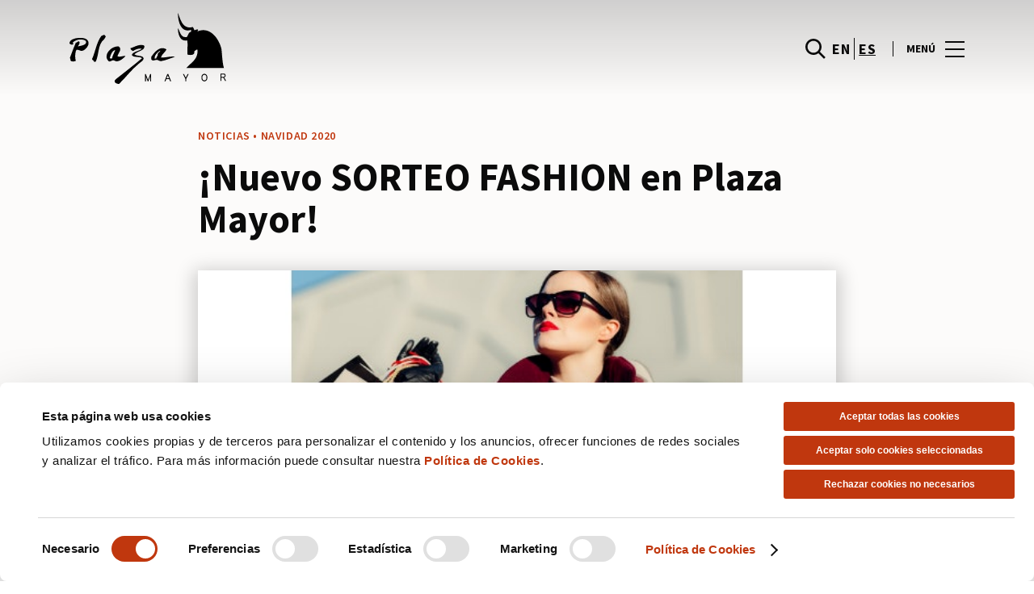

--- FILE ---
content_type: text/html; charset=UTF-8
request_url: https://www.plazamayor.es/lifestyle/blog-moda-noticias/nuevo-sorteo-fashion-en-plaza-mayor/
body_size: 1842
content:
<!DOCTYPE html>
<html lang="en">
<head>
    <meta charset="utf-8">
    <meta name="viewport" content="width=device-width, initial-scale=1">
    <title></title>
    <style>
        body {
            font-family: "Arial";
        }
    </style>
    <script type="text/javascript">
    window.awsWafCookieDomainList = [];
    window.gokuProps = {
"key":"AQIDAHjcYu/GjX+QlghicBgQ/7bFaQZ+m5FKCMDnO+vTbNg96AGe85MAbDryaCIv+G5hkV9fAAAAfjB8BgkqhkiG9w0BBwagbzBtAgEAMGgGCSqGSIb3DQEHATAeBglghkgBZQMEAS4wEQQMfqv/41xp8mxCyZaoAgEQgDtphphf91j3ohtIdrkcZhOjtKVdO6T7EOagds3zsYaLwQPIN8cNivfF/va6SSQpupzbviLhd9a0ZTvohw==",
          "iv":"D549mAHopgAAAIsG",
          "context":"hbcvgIfBH2CjyRLrhQLs8KiweminLB8CHdJiCPK2h1F7lKddBchJ6PM35Tv84nnQxKK7m1h+O0eCwxSUSIYdvA41uB0IzzOXVLXPQgN1XR1CtS8VjC31dkzqOnqF7fa+Mg6ECyKHWFqnlhr9u6fWejR+acP8wSFnZ+rUVm5jV1Jh7fsgY8BCTHGoMnMSQGFvG/1USSuKW3PwFYICogqDPS+/7lqebdytqVX06RK/UtF1zVOY0yBVZkP/ZkogbOc64rnlO3gbyyf2WeKX21+70mBJUpjTZCHFB0nO6XyYiCl5ee9/VAyrH4df/CDWMtCGIVtci7nLGgxw4FzVnXWz4OfVEPm8nd+vB0ymz5K8UD5NzAUkFxAeZTd5NtrsVhElrSTP"
};
    </script>
    <script src="https://23073214e99f.82e16d3f.us-east-2.token.awswaf.com/23073214e99f/578fac5a6db9/e919c41c1779/challenge.js"></script>
</head>
<body>
    <div id="challenge-container"></div>
    <script type="text/javascript">
        AwsWafIntegration.saveReferrer();
        AwsWafIntegration.checkForceRefresh().then((forceRefresh) => {
            if (forceRefresh) {
                AwsWafIntegration.forceRefreshToken().then(() => {
                    window.location.reload(true);
                });
            } else {
                AwsWafIntegration.getToken().then(() => {
                    window.location.reload(true);
                });
            }
        });
    </script>
    <noscript>
        <h1>JavaScript is disabled</h1>
        In order to continue, we need to verify that you're not a robot.
        This requires JavaScript. Enable JavaScript and then reload the page.
    </noscript>
</body>
</html>

--- FILE ---
content_type: text/html; charset=UTF-8
request_url: https://www.plazamayor.es/lifestyle/blog-moda-noticias/nuevo-sorteo-fashion-en-plaza-mayor/
body_size: 16202
content:
<!DOCTYPE html>
<html lang="es-ES">
	<head>
		<meta charset="UTF-8">
		<!-- <meta name="viewport" content="width=device-width, initial-scale=1.0, maximum-scale=1.0, user-scalable=no"> -->
		<meta name="viewport" content="width=device-width, initial-scale=1">

		<meta name='robots' content='index, follow, max-image-preview:large, max-snippet:-1, max-video-preview:-1' />
	<style>img:is([sizes="auto" i], [sizes^="auto," i]) { contain-intrinsic-size: 3000px 1500px }</style>
	
	<!-- This site is optimized with the Yoast SEO plugin v26.2 - https://yoast.com/wordpress/plugins/seo/ -->
	<title>¡Nuevo SORTEO FASHION en Plaza Mayor! | Plaza Mayor</title>
	<meta name="description" content="Participa en nuestro nuevo SORTEO FASHION de Plaza Mayor y puedes ganar un vale para gastar en moda y complementos de nuestras tiendas." />
	<link rel="canonical" href="https://www.plazamayor.es/lifestyle/blog-moda-noticias/nuevo-sorteo-fashion-en-plaza-mayor/" />
	<meta property="og:locale" content="es_ES" />
	<meta property="og:type" content="article" />
	<meta property="og:title" content="¡Nuevo SORTEO FASHION en Plaza Mayor! | Plaza Mayor" />
	<meta property="og:description" content="Participa en nuestro nuevo SORTEO FASHION de Plaza Mayor y puedes ganar un vale para gastar en moda y complementos de nuestras tiendas." />
	<meta property="og:url" content="https://www.plazamayor.es/lifestyle/blog-moda-noticias/nuevo-sorteo-fashion-en-plaza-mayor/" />
	<meta property="og:site_name" content="Plaza Mayor" />
	<meta property="article:publisher" content="https://www.facebook.com/malagafashion/" />
	<meta property="og:image" content="https://www.plazamayor.es/wp-content/uploads/sites/35/2020/12/lo-que-queremos-por-navidad-7.png" />
	<meta property="og:image:width" content="580" />
	<meta property="og:image:height" content="410" />
	<meta property="og:image:type" content="image/png" />
	<meta name="twitter:card" content="summary_large_image" />
	<meta name="twitter:label1" content="Est. reading time" />
	<meta name="twitter:data1" content="5 minutos" />
	<script type="application/ld+json" class="yoast-schema-graph">{"@context":"https://schema.org","@graph":[{"@type":"WebPage","@id":"https://www.plazamayor.es/lifestyle/blog-moda-noticias/nuevo-sorteo-fashion-en-plaza-mayor/","url":"https://www.plazamayor.es/lifestyle/blog-moda-noticias/nuevo-sorteo-fashion-en-plaza-mayor/","name":"¡Nuevo SORTEO FASHION en Plaza Mayor! | Plaza Mayor","isPartOf":{"@id":"https://www.plazamayor.es/#website"},"primaryImageOfPage":{"@id":"https://www.plazamayor.es/lifestyle/blog-moda-noticias/nuevo-sorteo-fashion-en-plaza-mayor/#primaryimage"},"image":{"@id":"https://www.plazamayor.es/lifestyle/blog-moda-noticias/nuevo-sorteo-fashion-en-plaza-mayor/#primaryimage"},"thumbnailUrl":"https://www.plazamayor.es/wp-content/uploads/sites/35/2020/12/lo-que-queremos-por-navidad-7.png","datePublished":"2020-12-14T14:00:48+00:00","description":"Participa en nuestro nuevo SORTEO FASHION de Plaza Mayor y puedes ganar un vale para gastar en moda y complementos de nuestras tiendas.","breadcrumb":{"@id":"https://www.plazamayor.es/lifestyle/blog-moda-noticias/nuevo-sorteo-fashion-en-plaza-mayor/#breadcrumb"},"inLanguage":"es","potentialAction":[{"@type":"ReadAction","target":["https://www.plazamayor.es/lifestyle/blog-moda-noticias/nuevo-sorteo-fashion-en-plaza-mayor/"]}]},{"@type":"ImageObject","inLanguage":"es","@id":"https://www.plazamayor.es/lifestyle/blog-moda-noticias/nuevo-sorteo-fashion-en-plaza-mayor/#primaryimage","url":"https://www.plazamayor.es/wp-content/uploads/sites/35/2020/12/lo-que-queremos-por-navidad-7.png","contentUrl":"https://www.plazamayor.es/wp-content/uploads/sites/35/2020/12/lo-que-queremos-por-navidad-7.png","width":580,"height":410},{"@type":"BreadcrumbList","@id":"https://www.plazamayor.es/lifestyle/blog-moda-noticias/nuevo-sorteo-fashion-en-plaza-mayor/#breadcrumb","itemListElement":[{"@type":"ListItem","position":1,"name":"Home","item":"https://www.plazamayor.es/"},{"@type":"ListItem","position":2,"name":"Calendar Articles","item":"https://www.plazamayor.es/lifestyle/blog-moda-noticias/"},{"@type":"ListItem","position":3,"name":"¡Nuevo SORTEO FASHION en Plaza Mayor!"}]},{"@type":"WebSite","@id":"https://www.plazamayor.es/#website","url":"https://www.plazamayor.es/","name":"Plaza Mayor","description":"","potentialAction":[{"@type":"SearchAction","target":{"@type":"EntryPoint","urlTemplate":"https://www.plazamayor.es/?s={search_term_string}"},"query-input":{"@type":"PropertyValueSpecification","valueRequired":true,"valueName":"search_term_string"}}],"inLanguage":"es"}]}</script>
	<!-- / Yoast SEO plugin. -->


<link rel='dns-prefetch' href='//www.google.com' />
<link rel='dns-prefetch' href='//cdnjs.cloudflare.com' />
<link rel="alternate" type="application/rss+xml" title="Plaza Mayor &raquo; Feed" href="https://www.plazamayor.es/feed/" />
<link rel="alternate" type="application/rss+xml" title="Plaza Mayor &raquo; Feed de los comentarios" href="https://www.plazamayor.es/comments/feed/" />
<link rel='stylesheet' id='sbi_styles-css' href='https://www.plazamayor.es/wp-content/plugins/instagram-feed-pro/css/sbi-styles.min.css?ver=6.4' type='text/css' media='all' />
<link rel='stylesheet' id='wp-block-library-css' href='https://www.plazamayor.es/wp-includes/css/dist/block-library/style.min.css?ver=6.8.3' type='text/css' media='all' />
<style id='classic-theme-styles-inline-css' type='text/css'>
/*! This file is auto-generated */
.wp-block-button__link{color:#fff;background-color:#32373c;border-radius:9999px;box-shadow:none;text-decoration:none;padding:calc(.667em + 2px) calc(1.333em + 2px);font-size:1.125em}.wp-block-file__button{background:#32373c;color:#fff;text-decoration:none}
</style>
<style id='global-styles-inline-css' type='text/css'>
:root{--wp--preset--aspect-ratio--square: 1;--wp--preset--aspect-ratio--4-3: 4/3;--wp--preset--aspect-ratio--3-4: 3/4;--wp--preset--aspect-ratio--3-2: 3/2;--wp--preset--aspect-ratio--2-3: 2/3;--wp--preset--aspect-ratio--16-9: 16/9;--wp--preset--aspect-ratio--9-16: 9/16;--wp--preset--color--black: #000000;--wp--preset--color--cyan-bluish-gray: #abb8c3;--wp--preset--color--white: #ffffff;--wp--preset--color--pale-pink: #f78da7;--wp--preset--color--vivid-red: #cf2e2e;--wp--preset--color--luminous-vivid-orange: #ff6900;--wp--preset--color--luminous-vivid-amber: #fcb900;--wp--preset--color--light-green-cyan: #7bdcb5;--wp--preset--color--vivid-green-cyan: #00d084;--wp--preset--color--pale-cyan-blue: #8ed1fc;--wp--preset--color--vivid-cyan-blue: #0693e3;--wp--preset--color--vivid-purple: #9b51e0;--wp--preset--gradient--vivid-cyan-blue-to-vivid-purple: linear-gradient(135deg,rgba(6,147,227,1) 0%,rgb(155,81,224) 100%);--wp--preset--gradient--light-green-cyan-to-vivid-green-cyan: linear-gradient(135deg,rgb(122,220,180) 0%,rgb(0,208,130) 100%);--wp--preset--gradient--luminous-vivid-amber-to-luminous-vivid-orange: linear-gradient(135deg,rgba(252,185,0,1) 0%,rgba(255,105,0,1) 100%);--wp--preset--gradient--luminous-vivid-orange-to-vivid-red: linear-gradient(135deg,rgba(255,105,0,1) 0%,rgb(207,46,46) 100%);--wp--preset--gradient--very-light-gray-to-cyan-bluish-gray: linear-gradient(135deg,rgb(238,238,238) 0%,rgb(169,184,195) 100%);--wp--preset--gradient--cool-to-warm-spectrum: linear-gradient(135deg,rgb(74,234,220) 0%,rgb(151,120,209) 20%,rgb(207,42,186) 40%,rgb(238,44,130) 60%,rgb(251,105,98) 80%,rgb(254,248,76) 100%);--wp--preset--gradient--blush-light-purple: linear-gradient(135deg,rgb(255,206,236) 0%,rgb(152,150,240) 100%);--wp--preset--gradient--blush-bordeaux: linear-gradient(135deg,rgb(254,205,165) 0%,rgb(254,45,45) 50%,rgb(107,0,62) 100%);--wp--preset--gradient--luminous-dusk: linear-gradient(135deg,rgb(255,203,112) 0%,rgb(199,81,192) 50%,rgb(65,88,208) 100%);--wp--preset--gradient--pale-ocean: linear-gradient(135deg,rgb(255,245,203) 0%,rgb(182,227,212) 50%,rgb(51,167,181) 100%);--wp--preset--gradient--electric-grass: linear-gradient(135deg,rgb(202,248,128) 0%,rgb(113,206,126) 100%);--wp--preset--gradient--midnight: linear-gradient(135deg,rgb(2,3,129) 0%,rgb(40,116,252) 100%);--wp--preset--font-size--small: 13px;--wp--preset--font-size--medium: 20px;--wp--preset--font-size--large: 36px;--wp--preset--font-size--x-large: 42px;--wp--preset--spacing--20: 0.44rem;--wp--preset--spacing--30: 0.67rem;--wp--preset--spacing--40: 1rem;--wp--preset--spacing--50: 1.5rem;--wp--preset--spacing--60: 2.25rem;--wp--preset--spacing--70: 3.38rem;--wp--preset--spacing--80: 5.06rem;--wp--preset--shadow--natural: 6px 6px 9px rgba(0, 0, 0, 0.2);--wp--preset--shadow--deep: 12px 12px 50px rgba(0, 0, 0, 0.4);--wp--preset--shadow--sharp: 6px 6px 0px rgba(0, 0, 0, 0.2);--wp--preset--shadow--outlined: 6px 6px 0px -3px rgba(255, 255, 255, 1), 6px 6px rgba(0, 0, 0, 1);--wp--preset--shadow--crisp: 6px 6px 0px rgba(0, 0, 0, 1);}:where(.is-layout-flex){gap: 0.5em;}:where(.is-layout-grid){gap: 0.5em;}body .is-layout-flex{display: flex;}.is-layout-flex{flex-wrap: wrap;align-items: center;}.is-layout-flex > :is(*, div){margin: 0;}body .is-layout-grid{display: grid;}.is-layout-grid > :is(*, div){margin: 0;}:where(.wp-block-columns.is-layout-flex){gap: 2em;}:where(.wp-block-columns.is-layout-grid){gap: 2em;}:where(.wp-block-post-template.is-layout-flex){gap: 1.25em;}:where(.wp-block-post-template.is-layout-grid){gap: 1.25em;}.has-black-color{color: var(--wp--preset--color--black) !important;}.has-cyan-bluish-gray-color{color: var(--wp--preset--color--cyan-bluish-gray) !important;}.has-white-color{color: var(--wp--preset--color--white) !important;}.has-pale-pink-color{color: var(--wp--preset--color--pale-pink) !important;}.has-vivid-red-color{color: var(--wp--preset--color--vivid-red) !important;}.has-luminous-vivid-orange-color{color: var(--wp--preset--color--luminous-vivid-orange) !important;}.has-luminous-vivid-amber-color{color: var(--wp--preset--color--luminous-vivid-amber) !important;}.has-light-green-cyan-color{color: var(--wp--preset--color--light-green-cyan) !important;}.has-vivid-green-cyan-color{color: var(--wp--preset--color--vivid-green-cyan) !important;}.has-pale-cyan-blue-color{color: var(--wp--preset--color--pale-cyan-blue) !important;}.has-vivid-cyan-blue-color{color: var(--wp--preset--color--vivid-cyan-blue) !important;}.has-vivid-purple-color{color: var(--wp--preset--color--vivid-purple) !important;}.has-black-background-color{background-color: var(--wp--preset--color--black) !important;}.has-cyan-bluish-gray-background-color{background-color: var(--wp--preset--color--cyan-bluish-gray) !important;}.has-white-background-color{background-color: var(--wp--preset--color--white) !important;}.has-pale-pink-background-color{background-color: var(--wp--preset--color--pale-pink) !important;}.has-vivid-red-background-color{background-color: var(--wp--preset--color--vivid-red) !important;}.has-luminous-vivid-orange-background-color{background-color: var(--wp--preset--color--luminous-vivid-orange) !important;}.has-luminous-vivid-amber-background-color{background-color: var(--wp--preset--color--luminous-vivid-amber) !important;}.has-light-green-cyan-background-color{background-color: var(--wp--preset--color--light-green-cyan) !important;}.has-vivid-green-cyan-background-color{background-color: var(--wp--preset--color--vivid-green-cyan) !important;}.has-pale-cyan-blue-background-color{background-color: var(--wp--preset--color--pale-cyan-blue) !important;}.has-vivid-cyan-blue-background-color{background-color: var(--wp--preset--color--vivid-cyan-blue) !important;}.has-vivid-purple-background-color{background-color: var(--wp--preset--color--vivid-purple) !important;}.has-black-border-color{border-color: var(--wp--preset--color--black) !important;}.has-cyan-bluish-gray-border-color{border-color: var(--wp--preset--color--cyan-bluish-gray) !important;}.has-white-border-color{border-color: var(--wp--preset--color--white) !important;}.has-pale-pink-border-color{border-color: var(--wp--preset--color--pale-pink) !important;}.has-vivid-red-border-color{border-color: var(--wp--preset--color--vivid-red) !important;}.has-luminous-vivid-orange-border-color{border-color: var(--wp--preset--color--luminous-vivid-orange) !important;}.has-luminous-vivid-amber-border-color{border-color: var(--wp--preset--color--luminous-vivid-amber) !important;}.has-light-green-cyan-border-color{border-color: var(--wp--preset--color--light-green-cyan) !important;}.has-vivid-green-cyan-border-color{border-color: var(--wp--preset--color--vivid-green-cyan) !important;}.has-pale-cyan-blue-border-color{border-color: var(--wp--preset--color--pale-cyan-blue) !important;}.has-vivid-cyan-blue-border-color{border-color: var(--wp--preset--color--vivid-cyan-blue) !important;}.has-vivid-purple-border-color{border-color: var(--wp--preset--color--vivid-purple) !important;}.has-vivid-cyan-blue-to-vivid-purple-gradient-background{background: var(--wp--preset--gradient--vivid-cyan-blue-to-vivid-purple) !important;}.has-light-green-cyan-to-vivid-green-cyan-gradient-background{background: var(--wp--preset--gradient--light-green-cyan-to-vivid-green-cyan) !important;}.has-luminous-vivid-amber-to-luminous-vivid-orange-gradient-background{background: var(--wp--preset--gradient--luminous-vivid-amber-to-luminous-vivid-orange) !important;}.has-luminous-vivid-orange-to-vivid-red-gradient-background{background: var(--wp--preset--gradient--luminous-vivid-orange-to-vivid-red) !important;}.has-very-light-gray-to-cyan-bluish-gray-gradient-background{background: var(--wp--preset--gradient--very-light-gray-to-cyan-bluish-gray) !important;}.has-cool-to-warm-spectrum-gradient-background{background: var(--wp--preset--gradient--cool-to-warm-spectrum) !important;}.has-blush-light-purple-gradient-background{background: var(--wp--preset--gradient--blush-light-purple) !important;}.has-blush-bordeaux-gradient-background{background: var(--wp--preset--gradient--blush-bordeaux) !important;}.has-luminous-dusk-gradient-background{background: var(--wp--preset--gradient--luminous-dusk) !important;}.has-pale-ocean-gradient-background{background: var(--wp--preset--gradient--pale-ocean) !important;}.has-electric-grass-gradient-background{background: var(--wp--preset--gradient--electric-grass) !important;}.has-midnight-gradient-background{background: var(--wp--preset--gradient--midnight) !important;}.has-small-font-size{font-size: var(--wp--preset--font-size--small) !important;}.has-medium-font-size{font-size: var(--wp--preset--font-size--medium) !important;}.has-large-font-size{font-size: var(--wp--preset--font-size--large) !important;}.has-x-large-font-size{font-size: var(--wp--preset--font-size--x-large) !important;}
:where(.wp-block-post-template.is-layout-flex){gap: 1.25em;}:where(.wp-block-post-template.is-layout-grid){gap: 1.25em;}
:where(.wp-block-columns.is-layout-flex){gap: 2em;}:where(.wp-block-columns.is-layout-grid){gap: 2em;}
:root :where(.wp-block-pullquote){font-size: 1.5em;line-height: 1.6;}
</style>
<link rel='stylesheet' id='sierra-products-css' href='https://www.plazamayor.es/wp-content/plugins/sierra-products/public/css/products-public.css?ver=2.4.0' type='text/css' media='all' />
<link rel='stylesheet' id='sonae-styles-css' href='https://www.plazamayor.es/wp-content/themes/sonae-sierra/dist/css/main-1f4ed662b6.min.css' type='text/css' media='' />
<link rel='stylesheet' id='video-conferencing-with-zoom-api-css' href='https://www.plazamayor.es/wp-content/plugins/video-conferencing-with-zoom-api/assets/public/css/style.min.css?ver=4.6.5' type='text/css' media='all' />
<script type="text/javascript">var SierraAPI = {"root":"https:\/\/www.plazamayor.es\/wp-json","nonce":"c193ab314c","language":"es"};</script><script type="text/javascript" src="https://www.plazamayor.es/wp-includes/js/jquery/jquery.min.js?ver=3.7.1" id="jquery-core-js"></script>
<script type="text/javascript" src="https://www.plazamayor.es/wp-includes/js/jquery/jquery-migrate.min.js?ver=3.4.1" id="jquery-migrate-js"></script>
<link rel="https://api.w.org/" href="https://www.plazamayor.es/wp-json/" /><link rel="alternate" title="JSON" type="application/json" href="https://www.plazamayor.es/wp-json/wp/v2/sc_article/149903" /><link rel="EditURI" type="application/rsd+xml" title="RSD" href="https://www.plazamayor.es/xmlrpc.php?rsd" />
<meta name="generator" content="WordPress 6.8.3" />
<link rel='shortlink' href='https://www.plazamayor.es/?p=149903' />
<link rel="alternate" title="oEmbed (JSON)" type="application/json+oembed" href="https://www.plazamayor.es/wp-json/oembed/1.0/embed?url=https%3A%2F%2Fwww.plazamayor.es%2Flifestyle%2Fblog-moda-noticias%2Fnuevo-sorteo-fashion-en-plaza-mayor%2F" />
<link rel="alternate" title="oEmbed (XML)" type="text/xml+oembed" href="https://www.plazamayor.es/wp-json/oembed/1.0/embed?url=https%3A%2F%2Fwww.plazamayor.es%2Flifestyle%2Fblog-moda-noticias%2Fnuevo-sorteo-fashion-en-plaza-mayor%2F&#038;format=xml" />

<!--BEGIN: TRACKING CODE MANAGER (v2.5.0) BY INTELLYWP.COM IN HEAD//-->
<!-- Matomo -->
<script type="text/javascript">
  var _paq = window._paq = window._paq || [];
  /* tracker methods like "setCustomDimension" should be called before "trackPageView" */
  // Call disableCookies before calling trackPageView 
  _paq.push(['disableCookies']);
  _paq.push(['trackPageView']);
  _paq.push(['enableLinkTracking']);
  (function() {
    var u="https://www.plazamayor.es/matomo/";
    _paq.push(['setTrackerUrl', u+'matomo.php']);
    _paq.push(['setSiteId', '28']);
    /* Sierra Piwik */
    var secondaryTrackerUrl = 'https://s.sonaesierra.info/piwik.php';
    var secondaryWebsiteId = 35;
    _paq.push(['addTracker', secondaryTrackerUrl, secondaryWebsiteId]);
    /* END Sierra Piwik */
    var d=document, g=d.createElement('script'), s=d.getElementsByTagName('script')[0];
    g.type='text/javascript'; g.async=true; g.src='//www.plazamayor.es/matomo/matomo.js'; s.parentNode.insertBefore(g,s);
  })();
</script>
<!-- End Matomo Code -->
<!-- Google Consent Mode -->
<script>
    window.dataLayer = window.dataLayer || [];
    function gtag() {
        dataLayer.push(arguments);
    }
    gtag("consent", "default", {
        ad_storage: "denied",
        analytics_storage: "denied",
        functionality_storage: "denied",
        personalization_storage: "denied",
        security_storage: "granted",
        wait_for_update: 500,
    });
    gtag("set", "ads_data_redaction", true);
</script>
<!-- End Google Consent Mode -->

<!-- Google Tag Manager -->
<script>(function(w,d,s,l,i){w[l]=w[l]||[];w[l].push({'gtm.start':
new Date().getTime(),event:'gtm.js'});var f=d.getElementsByTagName(s)[0],
j=d.createElement(s),dl=l!='dataLayer'?'&l='+l:'';j.async=true;j.src=
'https://www.googletagmanager.com/gtm.js?id='+i+dl;f.parentNode.insertBefore(j,f);
})(window,document,'script','dataLayer','GTM-M65TFM9');</script>
<!-- End Google Tag Manager -->
<!--END: https://wordpress.org/plugins/tracking-code-manager IN HEAD//--><style>
					:root {
						--shopping-color: #c0370e;
						--shopping-logo: url("https://www.plazamayor.es/wp-content/uploads/sites/35/2023/09/plaza-mayor.svg");
						--shopping-logo-dark: url("https://www.plazamayor.es/wp-content/uploads/sites/35/2023/09/plaza-mayor.svg");
						--shopping-logo-filter: invert(1);
						
					}
				</style>			<script
				id="Cookiebot"
				data-culture="es"
				src="https://consent.cookiebot.com/uc.js"
				data-cbid="59ca6869-497a-474a-b351-25478a3187d0"
				data-blockingmode="auto"
				type="text/javascript"
			>
			</script>
			      <meta name="onesignal" content="wordpress-plugin"/>
            <script>

      window.OneSignalDeferred = window.OneSignalDeferred || [];

      OneSignalDeferred.push(function(OneSignal) {
        var oneSignal_options = {};
        window._oneSignalInitOptions = oneSignal_options;

        oneSignal_options['serviceWorkerParam'] = { scope: '/' };
oneSignal_options['serviceWorkerPath'] = 'OneSignalSDKWorker.js.php';

        OneSignal.Notifications.setDefaultUrl("https://www.plazamayor.es");

        oneSignal_options['wordpress'] = true;
oneSignal_options['appId'] = '6c0772c6-0c79-47df-a03d-456485c5f5c4';
oneSignal_options['allowLocalhostAsSecureOrigin'] = true;
oneSignal_options['welcomeNotification'] = { };
oneSignal_options['welcomeNotification']['title'] = "Plaza Mayor";
oneSignal_options['welcomeNotification']['message'] = "¡Bienvenido! Permanezca atento, compartiremos todas las noticias de Plaza Mayor.";
oneSignal_options['path'] = "https://www.plazamayor.es/wp-content/plugins/onesignal-free-web-push-notifications/sdk_files/";
oneSignal_options['safari_web_id'] = "web.onesignal.auto.5d451968-8243-4fe2-88cd-3c94a5f2a4fc";
oneSignal_options['promptOptions'] = { };
oneSignal_options['promptOptions']['actionMessage'] = "Le gustaría recibir todas las noticias sobre el Plaza Mayor?";
oneSignal_options['promptOptions']['acceptButtonText'] = "Si, acepto";
oneSignal_options['promptOptions']['cancelButtonText'] = "No, gracias";
              OneSignal.init(window._oneSignalInitOptions);
              OneSignal.Slidedown.promptPush()      });

      function documentInitOneSignal() {
        var oneSignal_elements = document.getElementsByClassName("OneSignal-prompt");

        var oneSignalLinkClickHandler = function(event) { OneSignal.Notifications.requestPermission(); event.preventDefault(); };        for(var i = 0; i < oneSignal_elements.length; i++)
          oneSignal_elements[i].addEventListener('click', oneSignalLinkClickHandler, false);
      }

      if (document.readyState === 'complete') {
           documentInitOneSignal();
      }
      else {
           window.addEventListener("load", function(event){
               documentInitOneSignal();
          });
      }
    </script>
<link rel="icon" href="https://www.plazamayor.es/wp-content/uploads/sites/35/2017/05/cropped-PM-Favicon-32x32.png" sizes="32x32" />
<link rel="icon" href="https://www.plazamayor.es/wp-content/uploads/sites/35/2017/05/cropped-PM-Favicon-192x192.png" sizes="192x192" />
<link rel="apple-touch-icon" href="https://www.plazamayor.es/wp-content/uploads/sites/35/2017/05/cropped-PM-Favicon-180x180.png" />
<meta name="msapplication-TileImage" content="https://www.plazamayor.es/wp-content/uploads/sites/35/2017/05/cropped-PM-Favicon-270x270.png" />
	</head>

	<body class="wp-singular sc_article-template-default single single-sc_article postid-149903 wp-theme-sonae-sierra shopping-logo-md cookiebot-loading theme">
		
				
<header class="header-wrapper">
		<div class="qr-notification d-none" id="js-qr-notification" >
	<div class="container">
		<div class="qr-notification__content">
			<a href="#" class="qr-notification__item" id="js-qr-cookie-link">
				<i class="icon icon--g-location-white"></i>
				<span id="js-qr-cookie-message"></span>
			</a>
			<button type="button" class="qr-notification__item" id="js-qr-cookie-remove">
				<i class="icon icon--g-close icon--invert"></i>
			</button>
		</div>
	</div>
</div>

	<div id="js-header" class="header" >
		<div class="header__nav container">
			<a href="https://www.plazamayor.es/" class="header__logo" aria-label="logo"></a>

			<div class="header__menu">
				<div class="header__items" id="js-menu-items">
					<div class="header__item js-modal-open d-none d-md-flex" data-modal="#modal-search">
						<i class="icon icon--g-search"></i>
					</div>

					<!-- <a href="#" class="header__item">
						<i class="icon icon--g-cart"></i>
					</a> -->

					
					<div class="header__item d-none d-md-flex" data-js="aside" data-target="#bookings-aside" style="display: none!important;">
						<i class="icon icon--g-book"></i>
						<div class="states states--error d-none" data-booking="quantity"></div>
											</div>

												<div class="header__item">
								<a class="lang" href="https://www.plazamayor.es/en/">en</a><a class="lang active" href="https://www.plazamayor.es/lifestyle/blog-moda-noticias/nuevo-sorteo-fashion-en-plaza-mayor/">es</a>							</div>
											</div>

				<button class="header__btn d-none d-md-flex" id="js-menu-btn" type="button">
					<div class="header__title">Menú</div>
					<div class="header__toggle">
						<span></span>
						<span></span>
						<span></span>
					</div>
				</button>
			</div>
		</div>

		
<div class="aside" id="js-aside">
	<a href="https://www.plazamayor.es/" class="aside__logo" aria-label="Logo"></a>
	<div class="aside__page">¡Nuevo SORTEO FASHION en Plaza Mayor!</div>

	<div class="aside__container" id="js-aside-container">
		<nav id="js-menu-aside" class="menu-aside"><ul id="menu-primary-navigation-es" class="menu"><li id="menu-item-158058" class="menu-item menu-item-type-custom menu-item-object-custom menu-item-has-children menu-item-158058"><a href="https://www.plazamayor.es/visitar/">Visitar<span class="expand"></span></a>
<ul class="sub-menu">
	<li id="menu-item-158100" class="menu-item menu-item-type-custom menu-item-object-custom menu-item-158100"><a href="https://www.plazamayor.es/mapa/#/">Mapa</a></li>
	<li id="menu-item-158101" class="menu-item menu-item-type-custom menu-item-object-custom menu-item-158101"><a href="https://www.plazamayor.es/horario/">Horario</a></li>
	<li id="menu-item-158104" class="menu-item menu-item-type-custom menu-item-object-custom menu-item-158104"><a href="https://www.plazamayor.es/contactos/">Contactos</a></li>
	<li id="menu-item-158102" class="menu-item menu-item-type-custom menu-item-object-custom menu-item-158102"><a href="https://www.plazamayor.es/servicios/">Servicios</a></li>
	<li id="menu-item-161537" class="menu-item menu-item-type-custom menu-item-object-custom menu-item-161537"><a href="https://www.plazamayor.es/visita-virtual/">Visita Virtual 360º</a></li>
</ul>
</li>
<li id="menu-item-381" class="menu-item menu-item-type-custom menu-item-object-custom menu-item-381"><a href="https://www.plazamayor.es/tiendas/">Tiendas</a></li>
<li id="menu-item-142204" class="menu-item menu-item-type-custom menu-item-object-custom menu-item-142204"><a href="https://www.plazamayor.es/restaurantes/">Restaurantes</a></li>
<li id="menu-item-90394" class="menu-item menu-item-type-custom menu-item-object-custom menu-item-has-children menu-item-90394"><a>Inspiración<span class="expand"></span></a>
<ul class="sub-menu">
	<li id="menu-item-158060" class="menu-item menu-item-type-custom menu-item-object-custom menu-item-158060"><a href="https://www.plazamayor.es/lifestyle/articles">Blog</a></li>
	<li id="menu-item-158092" class="menu-item menu-item-type-custom menu-item-object-custom menu-item-158092"><a href="https://www.plazamayor.es/moda/articles/">Moda</a></li>
</ul>
</li>
<li id="menu-item-158057" class="menu-item menu-item-type-custom menu-item-object-custom menu-item-158057"><a href="https://www.plazamayor.es/lifestyle/events/">Agenda Cultural</a></li>
<li id="menu-item-158156" class="menu-item menu-item-type-custom menu-item-object-custom menu-item-has-children menu-item-158156"><a>Sostenibilidad<span class="expand"></span></a>
<ul class="sub-menu">
	<li id="menu-item-162048" class="menu-item menu-item-type-custom menu-item-object-custom menu-item-162048"><a href="https://www.plazamayor.es/sostenibilidad/">Nuestra Misión</a></li>
	<li id="menu-item-158157" class="menu-item menu-item-type-custom menu-item-object-custom menu-item-158157"><a href="https://www.plazamayor.es/sostenibilidad-planeta/">Cuidamos el Planeta</a></li>
	<li id="menu-item-162049" class="menu-item menu-item-type-custom menu-item-object-custom menu-item-162049"><a href="https://www.plazamayor.es/sostenibilidad-personas/">Desarrollo de las Personas</a></li>
</ul>
</li>
<li id="menu-item-164142" class="menu-item menu-item-type-post_type menu-item-object-page menu-item-164142"><a href="https://www.plazamayor.es/navidad-2025-en-plaza-mayor/">Navidad</a></li>
</ul></nav>	</div>

			<div class="aside__item" id="js-aside-social">
			<div class="aside__title">
				Redes Sociales			</div>

			<ul id="menu-social-menu" class="menu-social"><li id="menu-item-33" class="facebook menu-item menu-item-type-custom menu-item-object-custom menu-item-33"><a target="_blank" href="https://facebook.com/malagafashion">Facebook<span class="icon icon--facebook"></span></a></li>
<li id="menu-item-87925" class="instagram menu-item menu-item-type-custom menu-item-object-custom menu-item-87925"><a target="_blank" href="https://www.instagram.com/plazamayormalaga/">Instagram<span class="icon icon--instagram"></span></a></li>
</ul>		</div>
	
	<div class="aside__footer">
					<ul class="menu-lang">
				<li class="menu-lang__item">
							<a href="https://www.plazamayor.es/en/">en</a>
						</li><li class="menu-lang__item active">
							<a href="https://www.plazamayor.es/lifestyle/blog-moda-noticias/nuevo-sorteo-fashion-en-plaza-mayor/">es</a>
						</li>			</ul>
			
		<!-- <a href="#" class="link">
			Iniciar sesión y registrarse		</a> -->

		<button class="aside__close" id="js-menu-close" type="button" aria-label="Close">
			<i class="icon icon--g-close"></i>
		</button>
	</div>

</div>

<div class="menu-overlay d-none" id="js-menu-overlay"></div>

		<div id="bookings-aside" class="aside aside--bookings" data-token="88b546a2ce">
	<button class="aside__close" data-aside="close" type="button" aria-label="Close">
		<i class="icon icon--g-close"></i>
	</button>

	<div class="aside__container">
		<div class="entry-label">Servicios</div>
		<div class="entry-title">Os seus serviços ativos</div>
		<div class="entry-excerpt">At velit ipsum lacus nullam quai. Nisi sagttis hatogue ramcs Vitac kto in ausue nalla ristes.</div>
		<div class="d-flex flex-column gap-3" data-bookings="list"></div>
	</div>

	<div class="aside__footer">
					<a href="https://www.plazamayor.es/account/services/" class="link d-none" data-bookings="view-bookings">Ver Todos os serviços</a>
							<a href="https://www.plazamayor.es/servicios/" class="link d-none" data-bookings="view-services">Ver Todos os serviços</a>
			</div>
</div>
<div class="menu-overlay d-none" data-target="#bookings-aside"></div>

			</div>
</header>

		<main class="main" role="main">

		<article class="entry">
			<div class="container">
				<div class="content-container">
					<div class="entry-header ">
			<div class="entry-label d-flex align-items-center gap-2">
			noticias • navidad 2020		</div>
	
	<h1 class="entry-title">
		¡Nuevo SORTEO FASHION en Plaza Mayor!	</h1>

	</div>

									</div>
			</div>

			
			<div class="entry-bg">
				<div class="container">
					<div class="content-container">
					<div class="entry-featured">
	<div class="entry-thumb">
			<img src="https://www.plazamayor.es/wp-content/uploads/sites/35/2020/12/lo-que-queremos-por-navidad-7.png" alt="">
		</div></div>
					</div>
				</div>
			</div>

			<div class="container">
				<div class="content-container">
											<div class="entry-content">
							<p>¡Comenzamos semana con otra buena noticia! Los lunes de diciembre serán menos lunes. Queremos que celebres la Navidad con nosotros, por eso, lanzamos un nuevo<strong> SORTEO</strong> <strong>FASHION en Plaza Mayor</strong> en nuestra cuenta de Instagram @plazamayormalaga</p>
<p>Queremos agradeceros todo vuestro apoyo y premiar la fidelidad de nuestros clientes. ¿No os apetecería poder daros un capricho en nuestro centro en este mes de diciembre? Para ello sorteamos 2 VALES, DE 50 EUROS CADA UNO, para gastar en artículos de moda y complementos de nuestras tiendas de Plaza Mayor. ¿Os apetece participar? ¡Es muy sencillo! <strong>Os explicamos todos los pasos a continuación.</strong></p>
<h2>¿Cómo participar?</h2>
<p>En el sorteo pueden participar todas las personas mayores de 18 años que cumplan con los requisitos que especificamos a continuación:</p>
<ul>
<li>Sigue a la cuenta oficial de Plaza Mayor (<strong><a href="https://www.instagram.com/plazamayormalaga/">@plazamayormalaga</a></strong>)</li>
<li>Da “like” a la publicación del SORTEO (para ir a la publicación puedes hacer clic AQUÍ, es la misma que se muestra en la imagen superior)</li>
<li>Menciona a 2 amigos a los que les encanten la moda y los complementos (los perfiles tienen que ser válidos). ¡Puedes hacerlo tantas veces como quieras!</li>
<li>Recuerda que el premio se canjea en Málaga, directamente en nuestro centro comercial Plaza Mayor.</li>
</ul>
<h2>BASES LEGALES – <em>#celebralanavidadenPlazaMayor</em></h2>
<p><em><strong>MECÁNICA PARA PARTICIPAR EN INSTAGRAM:</strong></em></p>
<ul>
<li><em>Sigue a la cuenta oficial de Plaza Mayor (<strong><a href="https://www.instagram.com/plazamayormalaga/">@plazamayormalaga</a></strong>)</em></li>
<li><em>Da “like” a la publicación del SORTEO  </em></li>
<li><em>Menciona a 2 amigos a los que les encanten la moda y los complementos (los perfiles tienen que ser válidos). ¡Puedes hacerlo tantas veces como quieras!</em></li>
<li>El premio se canjea en Plaza Mayor Málaga por lo que que deberás vivir en Málaga o tener la posibilidad de desplazarte.</li>
</ul>
<p><em><strong>DURACIÓN</strong></em></p>
<p><em>Se podrá participar en el sorteo desde el día 14 de diciembre de 2020 hasta el día 21 de diciembre del 2020 a las 23:59h. Se comunicará el ganador a través del Instagram del Centro Comercial el día 22 de diciembre de 2020.</em></p>
<p><em><strong>ELECCIÓN Y COMUNICACIÓN DEL GANADOR</strong></em></p>
<p><em>El sorteo se realizará con una herramienta que elija al ganador de forma aleatoria.</em></p>
<p><em>Habrá 2 ganadores, entre los participantes, que se anunciarán el día 22 de diciembre en la misma publicación del concurso en Instagram y en stories.</em></p>
<p><em><strong>PREMIO</strong></em></p>
<p><em>Habrá 2 premios de 50 euros, cada uno, para gastar en tratamientos y productos de belleza en Plaza Mayor.</em></p>
<p><em>El premio se podrá canjear hasta el  <strong>31 de enero de 2020. </strong>Se comunicarán cambios, si los hubiera, debido a las restricciones que ahora estamos sufriendo.</em></p>
<p><em><b>RECOGIDA</b><strong> DEL PREMIO</strong></em></p>
<p><em>El ganador podrá ir a recoger su premio al Centro Comercial hasta el día <strong>15</strong> <strong>de enero de 2021 </strong>y en el horario habitual de oficina (de L-V de 9:15-14h y de 15:30-18:30h). En caso de no obtener respuesta por parte de los ganadores antes de 3 días, se otorgará el premio a un nuevo seleccionado.</em></p>
<p><em>No se puede delegar la recogida del premio, debe acudir la persona premiada debidamente identificada (DNI, Pasaporte o carnet de conducir) a las oficinas del centro comercial.</em></p>
<p><em><strong>NO PODRÁ PARTICIPAR</strong></em></p>
<p><em>El personal de Centro Comercial, tanto directo como indirecto, ni sus familiares dentro del primer grado de parentesco, ni los propios comerciantes.</em></p>
<p><em>Menores de 18 años.</em></p>
<p><em>Participantes que publiquen comentarios fuera de lugar, ofensivos o imprudentes.</em></p>
<p><em>Participantes que contesten fuera de plazo.</em></p>
<p><em>Aquellas personas que no empleen en hashtag correcto, nombren a cuentas que no existen, ni sean seguidores de nuestra cuenta de Instagram.</em></p>
<p><em><strong>ÁMBITO</strong></em></p>
<p><em>Organizador del concurso: PLAZA MAYOR SHOPPING SAU con Dirección en Alfonso Ponce de León 2-3, 29004 Málaga y provistas del CIF nº A-82.873.084</em></p>
<p><em>Podrán participar en el sorteo todas las personas físicas residentes en España mayores de 18 años. No podrá participar el personal de Centro Comercial, tanto directo como indirecto, ni sus familiares dentro del primer grado de parentesco, ni los propios comerciantes. Los participantes sólo podrán optar al premio de un solo Centro Comercial. Cualquier participante que PLAZA MAYOR considere que está actuando de forma irregular, de mala fe, o impida el buen funcionamiento del concurso, será excluido del mismo. No se permitirá el uso de perfiles falsos, así como la utilización fraudulenta de los mismos.</em></p>
<p><em>La aceptación expresa del premio por parte del ganador/a implica que PLAZA MAYOR podrá utilizar la imagen y/o identidad de los ganadores del concurso a efectos publicitarios o acreditativos de la veracidad de la campaña sin que ello implique recibir pago o contra prestación alguna. Los premios de este Concurso no podrán ser objeto de canje por su importe en metálico, ni otro tipo de cambio, alteración o compensación, ni cesión a terceros a petición del ganador. La adjudicación de los premios no se podrá impugnar en ningún caso. En caso de cualquier duda sobre estas Bases o su implementación corresponderá a PLAZA MAYOR determinar la forma de actuación. Facebook no patrocina, avala ni administra de modo alguno esta promoción, ni está asociado a ella. La participación en el concurso implica la aceptación total de estas bases por parte de los participantes. El Centro Comercial PLAZA MAYOR se reserva el derecho a modificar estas bases y a anular el concurso sin previo aviso.</em></p>
<p><em><strong>PROTECCIÓN DE DATOS</strong></em></p>
<p><em>La participación en el concurso implica la aceptación de las bases de la misma.</em></p>
<p><em>De acuerdo al nuevo Reglamento Europeo de Protección de datos (RGPD), informamos que los datos personales recogidos del ganador o ganadores solamente serán utilizados para ponernos en contacto e informar de cómo recoger el premio. Dichos datos serán guardados durante 1 MES, siendo eliminados una vez cumplido dicho periodo.</em></p>
<p><strong><em>ACEPTACIÓN DE LAS BASES</em></strong></p>
<p><em>La simple participación implica la aceptación de las presentes Bases, por lo que la manifestación en el sentido de no aceptación de la totalidad o parte de las mismas implicará la exclusión del participante y como consecuencia de ello, PLAZA MAYOR quedará liberada del cumplimiento de la obligación contraída con dicho participante.</em></p>
						</div>
					
									</div>
			</div>

			
			<div class="container">
				<div class="content-container">
					
					<div class="entry-item">
	<div class="entry-subtitle">Publicación</div>
	<span>14 diciembre 2020</span>
</div>
		<div class="entry-categories">
			<div class="entry-subtitle">Categorías</div>
							<a href="https://www.plazamayor.es/lifestyle/category/cocina/sorteo/" class="category">Sorteo</a>
					</div>
	<div class="entry-share"><div class="sharedaddy sd-sharing-enabled"><div class="robots-nocontent sd-block sd-social sd-social-icon sd-sharing"><h3 class="sd-title">Share this:</h3><div class="sd-content"><ul><li class="share-facebook"><a rel="nofollow noopener noreferrer"
				data-shared="sharing-facebook-149903"
				class="share-facebook sd-button share-icon no-text"
				href="https://www.plazamayor.es/lifestyle/blog-moda-noticias/nuevo-sorteo-fashion-en-plaza-mayor/?share=facebook"
				target="_blank"
				aria-labelledby="sharing-facebook-149903"
				>
				<span id="sharing-facebook-149903" hidden>Click to share on Facebook (Opens in new window)</span>
				<span>Facebook</span>
			</a></li><li class="share-end"></li></ul></div></div></div></div>				</div>
			</div>
		</article>

	
<section class="section section--grey swiper-section">
	<div class="container">
		<div class="content-container text-center">
			<h2 class="section__label">Promociones • Relacionado</h2>
			<h3 class="section__title">Todo lo que necesitas en un solo espacio</h3>
		</div>

		<div class="swiper swiper--related">
			<div class="swiper-top-nav">
				<div class="swiper-button-next"></div>
				<div class="swiper-button-prev"></div>
			</div>
			<div class="swiper-wrapper">
				
					<div class="swiper-slide">
						
<a class="news-card" href="https://www.plazamayor.es/lifestyle/blog-moda-noticias/nuevo-sorteo-para-disfrutar-del-running-con-plaza-mayor/">
	
	<div class="news-card__container">
					<div class="img-wrapper img-wrapper--1x1">
				<img src="https://www.plazamayor.es/wp-content/uploads/sites/35/2023/06/creatividad-sorteo-7-junio-newsletter-460x450.png" alt="¡Nuevo SORTEO para disfrutar del running con Plaza Mayor!">
							</div>
		
		<div class="news-card__content">
			<div class="d-flex align-items-center gap-2"><h4 class="card-label">Principal</h4></div>			<h5 class="card-title">¡Nuevo SORTEO para disfrutar del running con Plaza Mayor!</h5>
						<div class="card-excerpt">Con motivo del Día Mundial del Corredor queremos celebrar y fomentar un estilo de vida saludable a través de la...</div>

		</div>

		<div class="link link--arrow-right">
			Saber más		</div>
	</div>
</a>
					</div>

					
					<div class="swiper-slide">
						
<a class="news-card" href="https://www.plazamayor.es/lifestyle/blog-moda-noticias/nuevo-sorteo-de-plaza-mayor-junto-a-pause-and-play/">
	
	<div class="news-card__container">
					<div class="img-wrapper img-wrapper--1x1">
				<img src="https://www.plazamayor.es/wp-content/uploads/sites/35/2023/03/1-vale-de-100e-para-gastar-en-las-rebajas-de-plaza-mayor-57-460x450.png" alt="Nuevo Sorteo de Plaza Mayor junto a Pause and Play">
							</div>
		
		<div class="news-card__content">
			<div class="d-flex align-items-center gap-2"><h4 class="card-label">pause and play</h4></div>			<h5 class="card-title">Nuevo Sorteo de Plaza Mayor junto a Pause and Play</h5>
						<div class="card-excerpt">Si hay algo que nos gusta mucho, sobre todo en las última décadas, es la buena tecnología. Por eso venimos...</div>

		</div>

		<div class="link link--arrow-right">
			Saber más		</div>
	</div>
</a>
					</div>

					
					<div class="swiper-slide">
						
<a class="news-card" href="https://www.plazamayor.es/lifestyle/blog-moda-noticias/nuevo-sorteo-especial-dia-del-padre/">
	
	<div class="news-card__container">
					<div class="img-wrapper img-wrapper--1x1">
				<img src="https://www.plazamayor.es/wp-content/uploads/sites/35/2023/03/1-vale-de-100e-para-gastar-en-las-rebajas-de-plaza-mayor-46-460x450.png" alt="¡Nuevo sorteo «especial Día del Padre»">
							</div>
		
		<div class="news-card__content">
			<div class="d-flex align-items-center gap-2"><h4 class="card-label">Día del Padre</h4></div>			<h5 class="card-title">¡Nuevo sorteo «especial Día del Padre»</h5>
						<div class="card-excerpt">El día del padre está a la vuelta de la esquina y nosotros queremos que lo celebres de manera especial....</div>

		</div>

		<div class="link link--arrow-right">
			Saber más		</div>
	</div>
</a>
					</div>

					
					<div class="swiper-slide">
						
<a class="news-card" href="https://www.plazamayor.es/lifestyle/blog-moda-noticias/sorteo-especialsanvalentin-fosters-hollywood-en-plaza-mayor/">
	
	<div class="news-card__container">
					<div class="img-wrapper img-wrapper--1x1">
				<img src="https://www.plazamayor.es/wp-content/uploads/sites/35/2023/02/1-vale-de-100e-para-gastar-en-las-rebajas-de-plaza-mayor-12-460x450.png" alt="Sorteo #EspecialSanValentín Foster&#8217;s Hollywood en Plaza Mayor">
							</div>
		
		<div class="news-card__content">
			<div class="d-flex align-items-center gap-2"><h4 class="card-label">Principal</h4></div>			<h5 class="card-title">Sorteo #EspecialSanValentín Foster&#8217;s Hollywood en Plaza Mayor</h5>
						<div class="card-excerpt">El mes el amor ha llegado y nosotros, junto con @FosterHollywood Plaza Mayor, nos hemos puesto muy románticos ?  Así...</div>

		</div>

		<div class="link link--arrow-right">
			Saber más		</div>
	</div>
</a>
					</div>

					
					<div class="swiper-slide">
						
<a class="news-card" href="https://www.plazamayor.es/lifestyle/blog-moda-noticias/nuevo-sorteo-gana-un-vale-de-100e-para-gastar-en-las-rebajas/">
	
	<div class="news-card__container">
					<div class="img-wrapper img-wrapper--1x1">
				<img src="https://www.plazamayor.es/wp-content/uploads/sites/35/2023/01/1-vale-de-100e-para-gastar-en-las-rebajas-de-plaza-mayor-460x450.png" alt="¡Nuevo sorteo! Gana un vale de 100€ para gastar en las rebajas">
							</div>
		
		<div class="news-card__content">
			<div class="d-flex align-items-center gap-2"><h4 class="card-label">Principal</h4></div>			<h5 class="card-title">¡Nuevo sorteo! Gana un vale de 100€ para gastar en las rebajas</h5>
						<div class="card-excerpt">El mes de enero es largo y la cuesta de enero se nota de manera especial. Para ayudarte y darte...</div>

		</div>

		<div class="link link--arrow-right">
			Saber más		</div>
	</div>
</a>
					</div>

					
					<div class="swiper-slide">
						
<a class="news-card" href="https://www.plazamayor.es/lifestyle/blog-moda-noticias/fosters-hollywood-y-plaza-mayor-volvemos-con-nuevo-sorteo/">
	
	<div class="news-card__container">
					<div class="img-wrapper img-wrapper--1x1">
				<img src="https://www.plazamayor.es/wp-content/uploads/sites/35/2022/07/un-look-de-la-semana-28.png" alt="Foster&#8217;s Hollywood y Plaza Mayor. ¡Volvemos con nuevo SORTEO!">
							</div>
		
		<div class="news-card__content">
			<div class="d-flex align-items-center gap-2"><h4 class="card-label">foster&#039;s hollywood</h4></div>			<h5 class="card-title">Foster&#8217;s Hollywood y Plaza Mayor. ¡Volvemos con nuevo SORTEO!</h5>
						<div class="card-excerpt">En Foster&#8217;s Hollywood nos han sorprendido con sus nuevos cócteles y combinaciones deliciosas y es por ello que para celebrarlo...</div>

		</div>

		<div class="link link--arrow-right">
			Saber más		</div>
	</div>
</a>
					</div>

					
					<div class="swiper-slide">
						
<a class="news-card" href="https://www.plazamayor.es/lifestyle/blog-moda-noticias/6o-sorteo-festival-de-verano-de-plaza-mayor/">
	
	<div class="news-card__container">
					<div class="img-wrapper img-wrapper--1x1">
				<img src="https://www.plazamayor.es/wp-content/uploads/sites/35/2022/08/un-look-de-la-semana-35.png" alt="6º SORTEO Festival de Verano de Plaza Mayor">
							</div>
		
		<div class="news-card__content">
			<div class="d-flex align-items-center gap-2"><h4 class="card-label">Festival de Verano 2018</h4></div>			<h5 class="card-title">6º SORTEO Festival de Verano de Plaza Mayor</h5>
						<div class="card-excerpt">Una semana más, venimos con la mejor de las noticias relacionadas con el Festival de Verano de Plaza Mayor. Disfruta...</div>

		</div>

		<div class="link link--arrow-right">
			Saber más		</div>
	</div>
</a>
					</div>

					
					<div class="swiper-slide">
						
<a class="news-card" href="https://www.plazamayor.es/lifestyle/blog-moda-noticias/5o-sorteo-festival-de-verano-de-plaza-mayor/">
	
	<div class="news-card__container">
					<div class="img-wrapper img-wrapper--1x1">
				<img src="https://www.plazamayor.es/wp-content/uploads/sites/35/2022/08/un-look-de-la-semana-34.png" alt="5º SORTEO Festival de Verano de Plaza Mayor">
							</div>
		
		<div class="news-card__content">
			<div class="d-flex align-items-center gap-2"><h4 class="card-label">Festival de Verano 2018</h4></div>			<h5 class="card-title">5º SORTEO Festival de Verano de Plaza Mayor</h5>
						<div class="card-excerpt">Segunda a semana de agosto y seguimos viviendo la experiencia del Festival de Verano. Disfruta de un evento único todos...</div>

		</div>

		<div class="link link--arrow-right">
			Saber más		</div>
	</div>
</a>
					</div>

					
					<div class="swiper-slide">
						
<a class="news-card" href="https://www.plazamayor.es/lifestyle/blog-moda-noticias/4o-sorteo-festival-de-verano-de-plaza-mayor/">
	
	<div class="news-card__container">
					<div class="img-wrapper img-wrapper--1x1">
				<img src="https://www.plazamayor.es/wp-content/uploads/sites/35/2022/08/un-look-de-la-semana-30.png" alt="4º SORTEO Festival de Verano de Plaza Mayor">
							</div>
		
		<div class="news-card__content">
			<div class="d-flex align-items-center gap-2"><h4 class="card-label">Festival de Verano 2018</h4></div>			<h5 class="card-title">4º SORTEO Festival de Verano de Plaza Mayor</h5>
						<div class="card-excerpt">Empezamos el mes de agosto y seguimos viviendo la experiencia del Festival de Verano. Disfruta de un evento único todos...</div>

		</div>

		<div class="link link--arrow-right">
			Saber más		</div>
	</div>
</a>
					</div>

					
					<div class="swiper-slide">
						
<a class="news-card" href="https://www.plazamayor.es/lifestyle/blog-moda-noticias/fosters-hollywood-y-plaza-mayor-se-van-de-sorteo/">
	
	<div class="news-card__container">
					<div class="img-wrapper img-wrapper--1x1">
				<img src="https://www.plazamayor.es/wp-content/uploads/sites/35/2022/07/un-look-de-la-semana-27.png" alt="Foster&#8217;s Hollywood y Plaza Mayor. ¡Se van de SORTEO!">
							</div>
		
		<div class="news-card__content">
			<div class="d-flex align-items-center gap-2"><h4 class="card-label">foster&#039;s hollywood</h4></div>			<h5 class="card-title">Foster&#8217;s Hollywood y Plaza Mayor. ¡Se van de SORTEO!</h5>
						<div class="card-excerpt">En Foster&#8217;s Hollywood nos han sorprendido con sus nuevos cócteles y combinaciones deliciosas y es por ello que para celebrarlo...</div>

		</div>

		<div class="link link--arrow-right">
			Saber más		</div>
	</div>
</a>
					</div>

								</div>
		</div>
	</div>
</section>

	</main>

	
<div class="menu-mobile" id="js-menu-mobile">
	<a href="#" class="menu-mobile__item js-modal-open" data-modal="#modal-search" aria-label="search">
		<i class="icon icon--g-search-white"></i>
	</a>

	<a href="https://www.plazamayor.es/tiendas/" class="menu-mobile__item">
		<i class="icon icon--store icon--invert"></i>
	</a>

	<div class="header__item" data-js="aside" data-target="#bookings-aside">
		<i class="icon icon--g-book"></i>
		<div class="states states--error d-none" data-booking="quantity"></div>
	</div>

	
	<button class="menu-mobile__btn" id="js-menu-mobile-btn" aria-label="menu">
		<span></span>
		<span></span>
		<span></span>
	</button>
</div>

	<footer class="footer">
		<div class="container">
			<div class="footer__content">
				<div class="footer__divider">
					
<div class="row">
						<div class="col-md-12 col-lg-3">
						<div class="footer__item">
							<div class="footer__title">ATENCIÓN AL PÚBLICO PLAZA MAYOR</div>
															
																	<div class="footer__text">
										<i class="icon icon--g-phone-white"></i>
										<a class="footer__contact" href="tel:(+34) 952 24 75 80">
											(+34) 952 24 75 80										</a>
									</div>
								
								
																							
								
								
																																<div class="footer__text">
										<i class="icon icon--g-e-mail-white"></i>
										<a class="footer__contact" href="mailto:info@adm.plazamayor.es">
											info@adm.plazamayor.es										</a>
									</div>
								
								
								
																							
								
								
																	<div class="footer__text">
										<i class="icon icon--g-info-white"></i>
										C. Alfonso Ponce de León, 3, 2, Churriana, 29004 Málaga									</div>
																					</div>
					</div>
									<div class="col-md-12 col-lg-3">
						<div class="footer__item">
							<div class="footer__title"> INFORMACIÓN SOBRE ALQUILER DE LOCALES</div>
															
																	<div class="footer__text">
										<i class="icon icon--g-phone-white"></i>
										<a class="footer__contact" href="tel:(+34) 915 75 89 86">
											(+34) 915 75 89 86										</a>
									</div>
								
								
																																<div class="footer__text">
										<i class="icon icon--g-e-mail-white"></i>
										<a class="footer__contact" href="mailto:comercialspain@sonaesierra.com">
											comercialspain@sonaesierra.com										</a>
									</div>
								
								
								
																							
								
																	<div class="footer__text">
										<i class="icon icon--g-external-link-white"></i>
										<a class="link link--sm link--white" href="https://www.sonaesierra.com/es/contactos-contacto/?area=Leasing&#038;country=ES&#038;asset=02i0900000Kuo0yAAB">
											Ver sitio web										</a>
									</div>
								
																					</div>
					</div>
									<div class="col-md-12 col-lg-3">
						<div class="footer__item">
							<div class="footer__title">Mall Activation</div>
															
								
								
																	<div class="footer__text">
										<i class="icon icon--g-info-white"></i>
										Espacios Temporales y Activaciones									</div>
																							
								
																	<div class="footer__text">
										<i class="icon icon--g-external-link-white"></i>
										<a class="link link--sm link--white" href="https://www.mallactivation.com/es/solicita-un-presupuesto-a-sonae-sierra/?country=ES&#038;asset=02i0900000Kuo0yAAB">
											Ver sitio web										</a>
									</div>
								
																					</div>
					</div>
				</div>
					<div class="d-lg-none">
						<div class="footer__item">
	<div class="footer__title">
		Redes Sociales	</div>

	<div class="footer__text">
		<ul id="menu-social-menu-1" class="menu-social"><li class="facebook menu-item menu-item-type-custom menu-item-object-custom menu-item-33"><a target="_blank" href="https://facebook.com/malagafashion">Facebook<span class="icon icon--facebook"></span></a></li>
<li class="instagram menu-item menu-item-type-custom menu-item-object-custom menu-item-87925"><a target="_blank" href="https://www.instagram.com/plazamayormalaga/">Instagram<span class="icon icon--instagram"></span></a></li>
</ul>	</div>
</div>
					</div>
				</div>

				<div class="footer__divider">
					<div class="row">
						<div class="col-12 col-lg-3">
															<div class="footer__item">
									<div class="menu-footer js-menu">
										<div class="footer__title menu-footer__dropdown js-menu-dropdown">
											Sobre el centro										</div>
										<nav class="menu-footer__container"><ul id="menu-sobre-el-centro" class="menu"><li id="menu-item-158125" class="menu-item menu-item-type-custom menu-item-object-custom menu-item-158125"><a href="https://www.plazamayor.es/nosotros/">Plaza Mayor</a></li>
<li id="menu-item-158126" class="menu-item menu-item-type-custom menu-item-object-custom menu-item-158126"><a href="https://www.plazamayor.es/contactos/">Contactos</a></li>
<li id="menu-item-158127" class="menu-item menu-item-type-custom menu-item-object-custom menu-item-158127"><a href="https://www.plazamayor.es/servicios/">Servicios</a></li>
<li id="menu-item-158129" class="menu-item menu-item-type-custom menu-item-object-custom menu-item-158129"><a href="https://www.plazamayor.es/sostenibilidad/">Sostenibilidad</a></li>
<li id="menu-item-161637" class="menu-item menu-item-type-custom menu-item-object-custom menu-item-161637"><a href="https://www.plazamayor.es/ciberseguridad-y-fraude-online/">Ciberseguridad y Fraude Online</a></li>
</ul></nav>									</div>
								</div>
													</div>
						<div class="col-12 col-lg-3">
															<div class="footer__item">
									<div class="menu-footer js-menu">
										<div class="footer__title menu-footer__dropdown js-menu-dropdown">
											Informaciones utiles										</div>
										<nav class="menu-footer__container"><ul id="menu-informaciones-utiles" class="menu"><li id="menu-item-99601" class="menu-item menu-item-type-post_type menu-item-object-page menu-item-99601"><a href="https://www.plazamayor.es/politica-de-cookies/">Política de Cookies</a></li>
<li id="menu-item-131460" class="menu-item menu-item-type-post_type menu-item-object-page menu-item-131460"><a href="https://www.plazamayor.es/compromiso-proteccion-datos-personales/">Compromiso de protección de datos personales</a></li>
<li id="menu-item-384" class="menu-item menu-item-type-post_type menu-item-object-page menu-item-384"><a href="https://www.plazamayor.es/defensor-sonae-sierra/">Defensor Sonae Sierra</a></li>
<li id="menu-item-137224" class="menu-item menu-item-type-post_type menu-item-object-page menu-item-137224"><a href="https://www.plazamayor.es/terminos-legales/">Términos Legales</a></li>
<li id="menu-item-160748" class="menu-item menu-item-type-custom menu-item-object-custom menu-item-160748"><a href="https://www.plazamayor.es/nosotros/seguridad-y-salud/">Política Seguridad y Salud</a></li>
<li id="menu-item-979" class="menu-item menu-item-type-post_type menu-item-object-page menu-item-979"><a href="https://www.plazamayor.es/negocios/">Negocios</a></li>
<li id="menu-item-158694" class="menu-item menu-item-type-custom menu-item-object-custom menu-item-158694"><a href="https://www.plazamayor.es/preguntas-frecuentes/">Preguntas Frecuentes</a></li>
<li id="menu-item-158695" class="menu-item menu-item-type-custom menu-item-object-custom menu-item-158695"><a href="https://www.plazamayor.es/site-map/">Site Map</a></li>
</ul></nav>									</div>
								</div>
													</div>
						<div class="col-12 col-lg-6">
							<div class="footer__divider footer__divider--col">
								
<div class="footer__item mb-4">
	<div class="footer__title">
		Newsletter	</div>

	<div class="footer__text ms-0">
		Suscríbete a nuestra Newsletter y entérate de todas nuestras novedades! Eventos, ofertas, campañas especiales, noticias... ¡Sé el primero en enterarte de todo!
									<a href="https://www.plazamayor.es/suscribete-a-nuestra-newsletter/" class="btn btn--medium btn--secondary mt-4">
					 Quiero Suscribirme				</a>
						</div>
</div>


							</div>
						</div>

											</div>
				</div>

				<div class="footer__divider order-last">
					<div class="footer__bottom">
						<div class="row w-100 align-items-center">
							<div class="col-12 col-lg-6">
								<a href="https://www.plazamayor.es/" class="footer__logo" aria-label="Logo"></a>
								<div class="footer__copy">
									© Sierra 2026 Todos los derechos reservados								</div>
							</div>
							<div class="col-12 col-lg-3">
								<div class="d-none d-lg-block">
									<div class="footer__item">
	<div class="footer__title">
		Redes Sociales	</div>

	<div class="footer__text">
		<ul id="menu-social-menu-2" class="menu-social"><li class="facebook menu-item menu-item-type-custom menu-item-object-custom menu-item-33"><a target="_blank" href="https://facebook.com/malagafashion">Facebook<span class="icon icon--facebook"></span></a></li>
<li class="instagram menu-item menu-item-type-custom menu-item-object-custom menu-item-87925"><a target="_blank" href="https://www.instagram.com/plazamayormalaga/">Instagram<span class="icon icon--instagram"></span></a></li>
</ul>	</div>
</div>
								</div>
							</div>
							<div class="col-12 col-lg-3">
															</div>
						</div>
					</div>
				</div>
			</div>
		</div>
	</footer>


	<div class="modal-overlay d-none" id="js-modal-overlay"></div>

	<div
	class="modal-sc modal-sc--light modal-sc--fixed d-none js-modal"
	id="modal-search"
	data-type="fixed"
>
	<div class="modal-sc__close js-modal-close">
		<i class="icon icon--g-close-round"></i>
	</div>

	<div class="modal-search">
		<div class="modal-search__container">
			<div class="modal-search__title">
				Búsqueda			</div>

			
<form
	method="get"
	role="search"
 action="https://www.plazamayor.es/"
	class="form-search js-form js-autocomplete"
>
	<div class="form-input-group form-input-group--icon form-input-group--light js-form-group">
		<input
			type="text"
			name="s"
			class="js-form-input"
			placeholder="¿Qué estás buscando? Tienda, horario..."
			value=""
		/>

		
		<button type="submit">
			<i class="icon icon--g-arrow-right-white"></i>
		</button>
	</div>

			<div class="form-search-autocomplete js-autocomplete-results"></div>
	</form>

		</div>

			</div>
</div>
<script type="speculationrules">
{"prefetch":[{"source":"document","where":{"and":[{"href_matches":"\/*"},{"not":{"href_matches":["\/wp-*.php","\/wp-admin\/*","\/wp-content\/uploads\/sites\/35\/*","\/wp-content\/*","\/wp-content\/plugins\/*","\/wp-content\/themes\/sonae-sierra\/*","\/*\\?(.+)"]}},{"not":{"selector_matches":"a[rel~=\"nofollow\"]"}},{"not":{"selector_matches":".no-prefetch, .no-prefetch a"}}]},"eagerness":"conservative"}]}
</script>

<!--BEGIN: TRACKING CODE MANAGER (v2.5.0) BY INTELLYWP.COM IN BODY//-->
<!-- Google Tag Manager (noscript) -->
<noscript><iframe src="https://www.googletagmanager.com/ns.html?id=GTM-57ZKH6V" height="0" width="0" style="display:none"></iframe></noscript>
<!-- End Google Tag Manager (noscript) -->
<!--END: https://wordpress.org/plugins/tracking-code-manager IN BODY//--><!-- Custom Feeds for Instagram JS -->
<script type="text/javascript">
var sbiajaxurl = "https://www.plazamayor.es/wp-admin/admin-ajax.php";

</script>
<script type="text/javascript" src="https://www.plazamayor.es/wp-content/plugins/sierra-forms/src/scripts/popup-gravity-forms.js?ver=2020.11.25" id="popup-gravity-forms-js"></script>
<script type="text/javascript" id="google-invisible-recaptcha-js-before">
/* <![CDATA[ */
var renderInvisibleReCaptcha = function() {

    for (var i = 0; i < document.forms.length; ++i) {
        var form = document.forms[i];
        var holder = form.querySelector('.inv-recaptcha-holder');

        if (null === holder) continue;
		holder.innerHTML = '';

         (function(frm){
			var cf7SubmitElm = frm.querySelector('.wpcf7-submit');
            var holderId = grecaptcha.render(holder,{
                'sitekey': '6LdrWakUAAAAAL6iB2TEWuxTnNKFJxfXmEpmc25M', 'size': 'invisible', 'badge' : 'bottomright',
                'callback' : function (recaptchaToken) {
					if((null !== cf7SubmitElm) && (typeof jQuery != 'undefined')){jQuery(frm).submit();grecaptcha.reset(holderId);return;}
					 HTMLFormElement.prototype.submit.call(frm);
                },
                'expired-callback' : function(){grecaptcha.reset(holderId);}
            });

			if(null !== cf7SubmitElm && (typeof jQuery != 'undefined') ){
				jQuery(cf7SubmitElm).off('click').on('click', function(clickEvt){
					clickEvt.preventDefault();
					grecaptcha.execute(holderId);
				});
			}
			else
			{
				frm.onsubmit = function (evt){evt.preventDefault();grecaptcha.execute(holderId);};
			}


        })(form);
    }
};
/* ]]> */
</script>
<script type="text/javascript" async defer src="https://www.google.com/recaptcha/api.js?onload=renderInvisibleReCaptcha&amp;render=explicit" id="google-invisible-recaptcha-js"></script>
<script type="text/javascript" id="pll_cookie_script-js-after">
/* <![CDATA[ */
(function() {
				var expirationDate = new Date();
				expirationDate.setTime( expirationDate.getTime() + 31536000 * 1000 );
				document.cookie = "pll_language=es; expires=" + expirationDate.toUTCString() + "; path=/; secure; SameSite=Lax";
			}());
/* ]]> */
</script>
<script type="text/javascript" src="https://cdnjs.cloudflare.com/ajax/libs/Chart.js/3.9.1/chart.min.js?ver=3.9.1" id="sierra-capacity-charts-js"></script>
<script type="text/javascript" src="https://www.plazamayor.es/wp-includes/js/jquery/ui/core.min.js?ver=1.13.3" id="jquery-ui-core-js"></script>
<script type="text/javascript" src="https://www.plazamayor.es/wp-includes/js/jquery/ui/datepicker.min.js?ver=1.13.3" id="jquery-ui-datepicker-js"></script>
<script type="text/javascript" id="jquery-ui-datepicker-js-after">
/* <![CDATA[ */
jQuery(function(jQuery){jQuery.datepicker.setDefaults({"closeText":"Cerrar","currentText":"Hoy","monthNames":["enero","febrero","marzo","abril","mayo","junio","julio","agosto","septiembre","octubre","noviembre","diciembre"],"monthNamesShort":["Ene","Feb","Mar","Abr","May","Jun","Jul","Ago","Sep","Oct","Nov","Dic"],"nextText":"Siguiente","prevText":"Anterior","dayNames":["domingo","lunes","martes","mi\u00e9rcoles","jueves","viernes","s\u00e1bado"],"dayNamesShort":["Dom","Lun","Mar","Mi\u00e9","Jue","Vie","S\u00e1b"],"dayNamesMin":["D","L","M","X","J","V","S"],"dateFormat":"MM d, yy","firstDay":1,"isRTL":false});});
/* ]]> */
</script>
<script type="text/javascript" src="https://www.plazamayor.es/wp-content/themes/sonae-sierra/dist/js/vendor-6c00b045dd.min.js" id="sonae-vendor-js"></script>
<script type="text/javascript" id="sonae-scripts-js-extra">
/* <![CDATA[ */
var SonaeSierra = {"restUrl":"https:\/\/www.plazamayor.es\/wp-json\/","url":"https:\/\/www.plazamayor.es\/wp-admin\/admin-ajax.php","nonce":"b6f50510cd","acceptCookiesPreventReload":"1","theme_url":"https:\/\/www.plazamayor.es\/wp-content\/themes\/sonae-sierra","loyalty_compression":"","img_invasion_images":null,"img_invasion_placeholders":null,"current_lang":"es","langs":["en","es"]};
var SonaeSierraI18n = {"only_pt_numbers_allowed":"Solo se permiten n\u00fameros portugueses sin c\u00f3digo de pa\u00eds.","check_phone_number":"N\u00famero de tel\u00e9fono incorrecto, verifique el n\u00famero y vuelva a intentarlo.","qr_code_consent_allowed":"Por favor acepte el consentimiento","consent_error":"Consent could not be registered, try again later","qr_send_sms_error":"The SMS could not be sent, try again later","location_find_your_car":"\u00a1Haz clic aqu\u00ed cuando quieras volver a su coche!","location_ask_feedback":"Por favor ingrese todos los valores necesarios en la p\u00e1gina de opciones.","location_cookie_removed":"\u00a1Esta zona de aparcamiento se ha borrado correctamente!\n\u00a1Esperamos volver a verte pronto!","location_remove_confirm":"\u00bfEst\u00e1s seguro de que quieres borrar la informaci\u00f3n sobre este lugar de aparcamiento?","capacity_chart_low":"","capacity_chart_medium":"","capacity_chart_high":"","capacity_chart_weekly_avg":"","gallery_poll_success":"Gracias por votar. Recibir\u00e1 un enlace de confirmaci\u00f3n en su correo electr\u00f3nico para validar su voto.","gallery_poll_already_voted":"T\u00fa ya has votado.","recaptcha_failure":"El CAPTCHA no fue confirmado.","ajax_error_response":"Sucedi\u00f3 algo inesperado.","loyalty_verify_button":"","loyalty_next_button":"","loyalty_previous_button":"","loyalty_edit_button":"","loyalty_verify_msg":"","loyalty_edit_msg":"","loyalty_verified_msg":"","monday":"lunes","tuesday":"martes","wednesday":"mi\u00e9rcoles","thursday":"jueves","friday":"viernes","saturday":"s\u00e1bado","sunday":"domingo","january":"Ene","february":"Feb","march":"Mar","april":"Abr","may":"May","june":"Jun","july":"Jul","august":"Ago","september":"Sep","october":"Oct","november":"Nov","december":"Dic","messages":{"required":"Este campo es obligatorio","email":"Este campo requiere una direcci\u00f3n de correo electr\u00f3nico v\u00e1lida","number":"Este campo requiere un n\u00famero","integer":"Este campo requiere un valor entero","url":"Este campo requiere una URL de sitio web v\u00e1lida","tel":"Este campo requiere un n\u00famero de tel\u00e9fono v\u00e1lido","maxlength":"La longitud de este campo debe ser < ${1}","minlength":"La longitud de este campo debe ser > ${1}","min":"El valor m\u00ednimo para este campo es ${1}","max":"El valor m\u00e1ximo para este campo es ${1}","pattern":"Porfavor rellena el formato requerido","equals":"Los dos campos no coinciden.","default":"Por favor ingrese un valor correcto"},"phone":"Este campo requiere un n\u00famero de tel\u00e9fono v\u00e1lido","non_alpha":"Las contrase\u00f1as deben tener al menos un car\u00e1cter no alfanum\u00e9rico.","uppercase":"Las contrase\u00f1as deben tener al menos una may\u00fascula (A-Z)","error":"Se ha producido un error. Por favor, int\u00e9ntelo de nuevo m\u00e1s tarde","time_slot":"Por favor, seleccione un intervalo de tiempo","ars_booking":{"out_stock":"Out of stock","available_slots":"{1} Slots available","status":{"initial":"Initial","waiting_payment":"Waiting Payment","locked":"Locked","canceled":"Canceled","paid":"Paid","finished":"Finished","started":"Started"},"date":"Date","hours":"Hours","location":"Location","view_booking":"View Booking","cancel_booking":"Cancel Booking","no_bookings":"No bookings found"}};
var ThemeGoogle = {"recaptcha":{"siteKey":"6LdrWakUAAAAAL6iB2TEWuxTnNKFJxfXmEpmc25M"}};
/* ]]> */
</script>
<script type="text/javascript" src="https://www.plazamayor.es/wp-content/themes/sonae-sierra/dist/js/main-6ffdce0c05.min.js" id="sonae-scripts-js"></script>
<script type="text/javascript" src="https://www.google.com/recaptcha/api.js?render=6LdrWakUAAAAAL6iB2TEWuxTnNKFJxfXmEpmc25M" id="google-recaptcha-js"></script>
<script type="text/javascript" src="https://cdn.onesignal.com/sdks/web/v16/OneSignalSDK.page.js?ver=1.0.0" id="remote_sdk-js" defer="defer" data-wp-strategy="defer"></script>

	</body>
</html>


--- FILE ---
content_type: image/svg+xml
request_url: https://www.plazamayor.es/wp-content/themes/sonae-sierra/dist/img/icons/generic/arrow-left.svg
body_size: -486
content:
<svg width="24" height="24" viewBox="0 0 24 24" fill="none" xmlns="http://www.w3.org/2000/svg">
<path fill-rule="evenodd" clip-rule="evenodd" d="M9.29292 4.28906L2.29292 11.2891L1.58582 11.9962L2.29292 12.7033L9.29292 19.7033L10.7071 18.2891L5.41424 12.9962H22V10.9962H5.41424L10.7071 5.70328L9.29292 4.28906Z" fill="#0B0B0B"/>
</svg>
